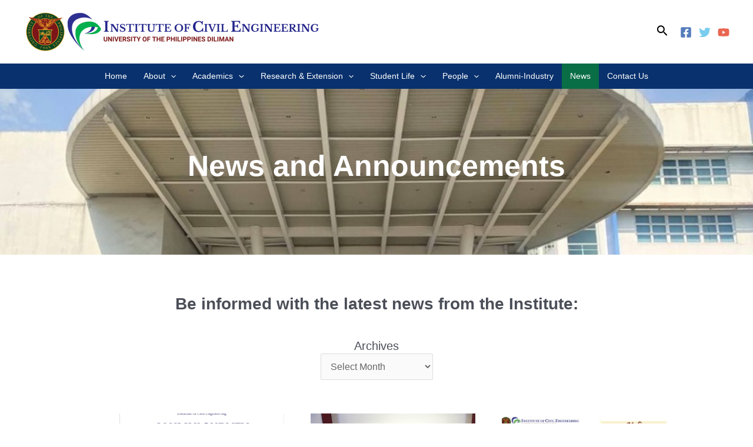

--- FILE ---
content_type: text/css
request_url: https://ice.upd.edu.ph/wp-content/uploads/uag-plugin/assets/0/uag-css-90.css?ver=1768804576
body_size: 12479
content:
.uagb-social-share__outer-wrap,.uagb-social-share__wrap{display:flex;align-items:center;justify-content:center}.uagb-social-share__layout-vertical.uagb-social-share__outer-wrap,.uagb-social-share__layout-vertical .uagb-social-share__wrap{flex-direction:column}.uagb-social-share__layout-vertical .wp-block-uagb-social-share-child.uagb-ss-repeater.uagb-ss__wrapper:first-child{margin-top:0 !important}.uagb-social-share__layout-vertical .wp-block-uagb-social-share-child.uagb-ss-repeater.uagb-ss__wrapper:last-child{margin-bottom:0 !important}.uagb-social-share__outer-wrap a.uagb-button__link:focus{box-shadow:none}.uagb-social-share__outer-wrap .uagb-ss__wrapper{padding:0;margin-left:5px;margin-right:5px;transition:all 0.2s;display:inline-flex;text-align:center}.uagb-social-share__outer-wrap .uagb-ss__source-wrap{display:inline-block}.uagb-social-share__outer-wrap .uagb-ss__link{color:#3a3a3a;display:inline-table;line-height:0;cursor:pointer}.uagb-social-share__outer-wrap .uagb-ss__source-icon{font-size:40px;width:40px;height:40px}.uagb-social-share__outer-wrap .uagb-ss__source-image{width:40px}@media (max-width: 976px){.uagb-social-share__layout-horizontal .uagb-ss__wrapper{margin-left:0;margin-right:0}}.uagb-social-share__layout-horizontal .wp-block-uagb-social-share-child.uagb-ss-repeater.uagb-ss__wrapper:first-child{margin-left:0 !important}.uagb-social-share__layout-horizontal .wp-block-uagb-social-share-child.uagb-ss-repeater.uagb-ss__wrapper:last-child{margin-right:0 !important}
.wp-block-uagb-social-share .uagb-social-share__wrapper{text-decoration:none}.uagb-social-share__wrapper{box-shadow:none}.uagb-social-share__outer-wrap:not(.uagb-social-share__no-label) .uagb-social-share__source-wrap{margin-right:15px}.uagb-social-share__outer-wrap.uagb-social-share__icon-at-top .uagb-social-share__source-wrap{-ms-flex-item-align:flex-start;align-self:flex-start;margin-top:5px}
.uagb-block-0bd04228 .uagb-ss-repeater span.uagb-ss__link{color: #3a3a3a;}.uagb-block-0bd04228 .uagb-ss-repeater a.uagb-ss__link{color: #3a3a3a;}.uagb-block-0bd04228 .uagb-ss-repeater span.uagb-ss__link svg{fill: #3a3a3a;}.uagb-block-0bd04228 .uagb-ss-repeater a.uagb-ss__link svg{fill: #3a3a3a;}.uagb-block-0bd04228.uagb-social-share__layout-vertical .uagb-ss__wrapper{margin-left: 0;margin-right: 0;margin-top: 5px;margin-bottom: 5px;}.uagb-block-0bd04228.uagb-social-share__layout-vertical .uagb-ss__link{padding: 10px;}.uagb-block-0bd04228.uagb-social-share__layout-horizontal .uagb-ss__link{padding: 10px;}.uagb-block-0bd04228.uagb-social-share__layout-horizontal .uagb-ss__wrapper{margin-left: 5px;margin-right: 5px;}.uagb-block-0bd04228 .wp-block-uagb-social-share-child {border-radius: 0px;}.uagb-block-0bd04228 .uagb-ss__source-wrap{width: 30px;}.uagb-block-0bd04228 .uagb-ss__source-wrap svg{width: 30px;height: 30px;}.uagb-block-0bd04228 .uagb-ss__source-image{width: 30px;}.uagb-block-0bd04228 .uagb-ss__source-icon{width: 30px;height: 30px;font-size: 30px;}.uagb-block-0bd04228.uagb-social-share__outer-wrap{justify-content: flex-end;-webkit-box-pack: flex-end;-ms-flex-pack: flex-end;-webkit-box-align: flex-end;-ms-flex-align: flex-end;align-items: flex-end;}.uagb-block-2d8ab0d7.uagb-ss-repeater span.uagb-ss__link{color: #3b5998;}.uagb-block-2d8ab0d7.uagb-ss-repeater a.uagb-ss__link{color: #3b5998;}.uagb-block-2d8ab0d7.uagb-ss-repeater span.uagb-ss__link svg{fill: #3b5998;}.uagb-block-2d8ab0d7.uagb-ss-repeater a.uagb-ss__link svg{fill: #3b5998;}.uagb-block-aeb9cb1c.uagb-ss-repeater span.uagb-ss__link{color: #55acee;}.uagb-block-aeb9cb1c.uagb-ss-repeater a.uagb-ss__link{color: #55acee;}.uagb-block-aeb9cb1c.uagb-ss-repeater span.uagb-ss__link svg{fill: #55acee;}.uagb-block-aeb9cb1c.uagb-ss-repeater a.uagb-ss__link svg{fill: #55acee;}.uagb-block-9b833b7c.uagb-ss-repeater span.uagb-ss__link{color: #0879bd;}.uagb-block-9b833b7c.uagb-ss-repeater a.uagb-ss__link{color: #0879bd;}.uagb-block-9b833b7c.uagb-ss-repeater span.uagb-ss__link svg{fill: #0879bd;}.uagb-block-9b833b7c.uagb-ss-repeater a.uagb-ss__link svg{fill: #0879bd;}.uagb-block-7c22e8f9.uagb-ss-repeater span.uagb-ss__link{color: #0077b5;}.uagb-block-7c22e8f9.uagb-ss-repeater a.uagb-ss__link{color: #0077b5;}.uagb-block-7c22e8f9.uagb-ss-repeater span.uagb-ss__link svg{fill: #0077b5;}.uagb-block-7c22e8f9.uagb-ss-repeater a.uagb-ss__link svg{fill: #0077b5;}@media only screen and (max-width: 976px) {.uagb-block-0bd04228.uagb-social-share__layout-vertical .uagb-ss__wrapper{margin-left: 0;margin-right: 0;margin-top: 5px;margin-bottom: 5px;}.uagb-block-0bd04228.uagb-social-share__layout-horizontal .uagb-ss__wrapper{margin-left: 5px;margin-right: 5px;}.uagb-block-0bd04228.uagb-social-share__outer-wrap{justify-content: center;-webkit-box-pack: center;-ms-flex-pack: center;-webkit-box-align: center;-ms-flex-align: center;align-items: center;}}@media only screen and (max-width: 767px) {.uagb-block-0bd04228.uagb-social-share__layout-vertical .uagb-ss__wrapper{margin-left: 0;margin-right: 0;margin-top: 5px;margin-bottom: 5px;}.uagb-block-0bd04228.uagb-social-share__layout-horizontal .uagb-ss__wrapper{margin-left: 5px;margin-right: 5px;}.uagb-block-0bd04228.uagb-social-share__outer-wrap{justify-content: center;-webkit-box-pack: center;-ms-flex-pack: center;-webkit-box-align: center;-ms-flex-align: center;align-items: center;}}.uag-blocks-common-selector{z-index:var(--z-index-desktop) !important}@media (max-width: 976px){.uag-blocks-common-selector{z-index:var(--z-index-tablet) !important}}@media (max-width: 767px){.uag-blocks-common-selector{z-index:var(--z-index-mobile) !important}}
.wp-block-uagb-image{display:flex}.wp-block-uagb-image__figure{position:relative;display:flex;flex-direction:column;max-width:100%;height:auto;margin:0}.wp-block-uagb-image__figure img{height:auto;display:flex;max-width:100%;transition:box-shadow 0.2s ease}.wp-block-uagb-image__figure>a{display:inline-block}.wp-block-uagb-image__figure figcaption{text-align:center;margin-top:0.5em;margin-bottom:1em}.wp-block-uagb-image .components-placeholder.block-editor-media-placeholder .components-placeholder__instructions{align-self:center}.wp-block-uagb-image--align-left{text-align:left}.wp-block-uagb-image--align-right{text-align:right}.wp-block-uagb-image--align-center{text-align:center}.wp-block-uagb-image--align-full .wp-block-uagb-image__figure{margin-left:calc(50% - 50vw);margin-right:calc(50% - 50vw);max-width:100vw;width:100vw;height:auto}.wp-block-uagb-image--align-full .wp-block-uagb-image__figure img{height:auto;width:100% !important}.wp-block-uagb-image--align-wide .wp-block-uagb-image__figure img{height:auto;width:100%}.wp-block-uagb-image--layout-overlay__color-wrapper{position:absolute;left:0;top:0;right:0;bottom:0;opacity:0.2;background:rgba(0,0,0,0.5);transition:opacity 0.35s ease-in-out}.wp-block-uagb-image--layout-overlay-link{position:absolute;left:0;right:0;bottom:0;top:0}.wp-block-uagb-image--layout-overlay .wp-block-uagb-image__figure:hover .wp-block-uagb-image--layout-overlay__color-wrapper{opacity:1}.wp-block-uagb-image--layout-overlay__inner{position:absolute;left:15px;right:15px;bottom:15px;top:15px;display:flex;align-items:center;justify-content:center;flex-direction:column;border-color:#fff;transition:0.35s ease-in-out}.wp-block-uagb-image--layout-overlay__inner.top-left,.wp-block-uagb-image--layout-overlay__inner.top-center,.wp-block-uagb-image--layout-overlay__inner.top-right{justify-content:flex-start}.wp-block-uagb-image--layout-overlay__inner.bottom-left,.wp-block-uagb-image--layout-overlay__inner.bottom-center,.wp-block-uagb-image--layout-overlay__inner.bottom-right{justify-content:flex-end}.wp-block-uagb-image--layout-overlay__inner.top-left,.wp-block-uagb-image--layout-overlay__inner.center-left,.wp-block-uagb-image--layout-overlay__inner.bottom-left{align-items:flex-start}.wp-block-uagb-image--layout-overlay__inner.top-right,.wp-block-uagb-image--layout-overlay__inner.center-right,.wp-block-uagb-image--layout-overlay__inner.bottom-right{align-items:flex-end}.wp-block-uagb-image--layout-overlay__inner .uagb-image-heading{color:#fff;transition:transform 0.35s, opacity 0.35s ease-in-out;transform:translate3d(0, 24px, 0);margin:0;line-height:1em}.wp-block-uagb-image--layout-overlay__inner .uagb-image-separator{width:30%;border-top-width:2px;border-top-color:#fff;border-top-style:solid;margin-bottom:10px;opacity:0;transition:transform 0.4s, opacity 0.4s ease-in-out;transform:translate3d(0, 30px, 0)}.wp-block-uagb-image--layout-overlay__inner .uagb-image-caption{opacity:0;overflow:visible;color:#fff;transition:transform 0.45s, opacity 0.45s ease-in-out;transform:translate3d(0, 35px, 0)}.wp-block-uagb-image--layout-overlay__inner:hover .uagb-image-heading,.wp-block-uagb-image--layout-overlay__inner:hover .uagb-image-separator,.wp-block-uagb-image--layout-overlay__inner:hover .uagb-image-caption{opacity:1;transform:translate3d(0, 0, 0)}.wp-block-uagb-image--effect-zoomin .wp-block-uagb-image__figure img,.wp-block-uagb-image--effect-zoomin .wp-block-uagb-image__figure .wp-block-uagb-image--layout-overlay__color-wrapper{transform:scale(1);transition:transform 0.35s ease-in-out}.wp-block-uagb-image--effect-zoomin .wp-block-uagb-image__figure:hover img,.wp-block-uagb-image--effect-zoomin .wp-block-uagb-image__figure:hover .wp-block-uagb-image--layout-overlay__color-wrapper{transform:scale(1.05)}.wp-block-uagb-image--effect-slide .wp-block-uagb-image__figure img,.wp-block-uagb-image--effect-slide .wp-block-uagb-image__figure .wp-block-uagb-image--layout-overlay__color-wrapper{width:calc(100% + 40px) !important;max-width:none !important;transform:translate3d(-40px, 0, 0);transition:transform 0.35s ease-in-out}.wp-block-uagb-image--effect-slide .wp-block-uagb-image__figure:hover img,.wp-block-uagb-image--effect-slide .wp-block-uagb-image__figure:hover .wp-block-uagb-image--layout-overlay__color-wrapper{transform:translate3d(0, 0, 0)}.wp-block-uagb-image--effect-grayscale img{filter:grayscale(0%);transition:0.35s ease-in-out}.wp-block-uagb-image--effect-grayscale:hover img{filter:grayscale(100%)}.wp-block-uagb-image--effect-blur img{filter:blur(0);transition:0.35s ease-in-out}.wp-block-uagb-image--effect-blur:hover img{filter:blur(3px)}
.uagb-block-542059a0.wp-block-uagb-image--layout-default figure img{box-shadow: 0px 0px 0 #00000070;}.uagb-block-542059a0.wp-block-uagb-image .wp-block-uagb-image__figure figcaption{font-style: normal;align-self: center;}.uagb-block-542059a0.wp-block-uagb-image--layout-overlay figure img{box-shadow: 0px 0px 0 #00000070;}.uagb-block-542059a0.wp-block-uagb-image--layout-overlay .wp-block-uagb-image--layout-overlay__color-wrapper{opacity: 0.2;}.uagb-block-542059a0.wp-block-uagb-image--layout-overlay .wp-block-uagb-image--layout-overlay__inner{left: 15px;right: 15px;top: 15px;bottom: 15px;}.uagb-block-542059a0.wp-block-uagb-image--layout-overlay .wp-block-uagb-image--layout-overlay__inner .uagb-image-heading{font-style: normal;color: #fff;opacity: 1;}.uagb-block-542059a0.wp-block-uagb-image--layout-overlay .wp-block-uagb-image--layout-overlay__inner .uagb-image-heading a{color: #fff;}.uagb-block-542059a0.wp-block-uagb-image--layout-overlay .wp-block-uagb-image--layout-overlay__inner .uagb-image-caption{opacity: 0;}.uagb-block-542059a0.wp-block-uagb-image--layout-overlay .wp-block-uagb-image__figure:hover .wp-block-uagb-image--layout-overlay__color-wrapper{opacity: 1;}.uagb-block-542059a0.wp-block-uagb-image .wp-block-uagb-image--layout-overlay__inner .uagb-image-separator{width: 30%;border-top-width: 2px;border-top-color: #fff;opacity: 0;}.uagb-block-542059a0.wp-block-uagb-image .wp-block-uagb-image__figure img{width: px;height: auto;}.uagb-block-542059a0.wp-block-uagb-image .wp-block-uagb-image__figure:hover .wp-block-uagb-image--layout-overlay__inner .uagb-image-caption{opacity: 1;}.uagb-block-542059a0.wp-block-uagb-image .wp-block-uagb-image__figure:hover .wp-block-uagb-image--layout-overlay__inner .uagb-image-separator{opacity: 1;}.uagb-block-542059a0.wp-block-uagb-image--layout-default figure:hover img{box-shadow: 0px 0px 0 #00000070;}.uagb-block-542059a0.wp-block-uagb-image--layout-overlay figure:hover img{box-shadow: 0px 0px 0 #00000070;}@media only screen and (max-width: 976px) {.uagb-block-542059a0.wp-block-uagb-image .wp-block-uagb-image__figure img{width: px;height: auto;}}@media only screen and (max-width: 767px) {.uagb-block-542059a0.wp-block-uagb-image .wp-block-uagb-image__figure img{width: px;height: auto;}}